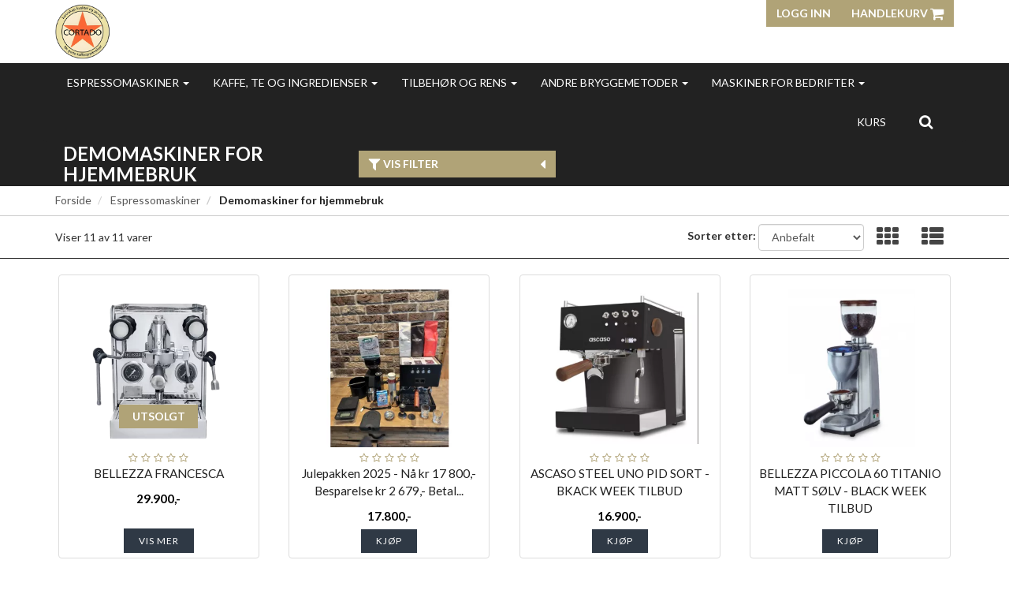

--- FILE ---
content_type: text/html; charset=UTF-8
request_url: https://cortado.no/category/24622/demomaskiner-for-hjemmebruk
body_size: 11969
content:
<!DOCTYPE html>
<html lang="no">
<head>
    <!--<link rel="preconnect" href="https://fonts.googleapis.com/" crossorigin>
    <link rel="preconnect" href="https://fonts.gstatic.com/" crossorigin>-->
    <link rel="preconnect" href="https://cdn.shoplabs.no/" crossorigin>
                <title>Demomaskiner for hjemmebruk - Cortado AS</title>
    <meta charset="UTF-8">
    <meta name="viewport" content="width=device-width, initial-scale=1.0">
            <meta name="title" content="Demomaskiner for hjemmebruk"/>
      <meta name="description" content="Demomaskiner for hjemmebruk"/>
  <meta property="og:url" content="https://cortado.no/category/24622/demomaskiner-for-hjemmebruk" />
  <meta property="og:type" content="website"/>
<meta property="og:title" content="Demomaskiner for hjemmebruk" />
<meta property="og:description" content="Demomaskiner for hjemmebruk" />
                        <meta property="og:site_name" content="Cortado AS" />
            <meta property="og:image" content="http://cdn.shoplabs.no/pub/image/630500/e0ef3646a6314bee1a4e02eb4dcc4419?width=1200&height=1200&quality=100" />
            <meta property="og:image:secure_url" content="https://cdn.shoplabs.no/pub/image/630500/e0ef3646a6314bee1a4e02eb4dcc4419?width=1200&height=1200&quality=100" />
                    <meta property="og:locale" content="nb_NO" />
        <link rel="image_src" href="https://cdn.shoplabs.no/pub/image/630500/e0ef3646a6314bee1a4e02eb4dcc4419" />
            <link rel="canonical" href="https://cortado.no/category/24622/demomaskiner-for-hjemmebruk" />
            <!-- Global site tag (gtag.js) - Google Analytics 4 -->
<script async src="https://www.googletagmanager.com/gtag/js?id=G-M5JNT6SBPX"></script>
<script>
    window.dataLayer = window.dataLayer || [];
    function gtag(){dataLayer.push(arguments);}
    gtag('js', new Date());
    gtag('config', 'G-M5JNT6SBPX', {
        'debug_mode':false,
        'user_properties': {
            'customer_id': '633',
            'customer_name': 'Cortado AS'
        }
    });
    </script>
    <link rel="stylesheet" href="/css/curie.min.1567768395.css">
    <!--<link rel='stylesheet' href='https://fonts.googleapis.com/css?family=Lato:300,300i,400,700&display=swap' type='text/css'>-->
    <link
            rel="preload"
            href="https://fonts.googleapis.com/css?family=Lato:300,300i,400,700&display=swap"
            as="style"
            onload="this.onload=null;this.rel='stylesheet'"
    />
    <noscript>
        <link
                href="https://fonts.googleapis.com/css?family=Lato:300,300i,400,700&display=swap"
                rel="stylesheet"
                type="text/css"
        />
    </noscript>

    <!-- <link rel="stylesheet" href="/bower_components/animate.css/animate.min.1559687834.css"> -->
    <!--<link rel="preload" href="/fonts/fontawesome-webfont.woff2?v=4.7.0" as="font" type="font/woff2" crossorigin="anonymous">-->
    <link rel="icon" href="data:,">
    <script src="/bower_components/jquery/dist/jquery.min.1463765083.js"></script>
    <script type="application/ld+json">
    {"@context":"https://schema.org","@type":"BreadcrumbList","itemListElement":[{"@type":"ListItem","position":1,"name":"Forside","item":"https://cortado.no"},{"@type":"ListItem","position":2,"name":"Espressomaskiner","item":"https://cortado.no/category/22171/espressomaskiner"},{"@type":"ListItem","position":3,"name":"Demomaskiner for hjemmebruk","item":"https://cortado.no/category/24622/demomaskiner-for-hjemmebruk"}]}</script>    <script src="/js/sl-webclient-ecommerce.1688221792.js"></script>
    </head>
<body ng-app="CartApp"
      ng-controller="CartController"
      class="template-curie"
      data-show-prices-ex-vat="no"
      data-is-company="no"
      data-cart-versions="[]"
      data-giftcards-json="[]"
      data-template="curie"
      data-ga-tracking-id=""
      data-gtm-container-id=""
      data-fb-pixel-id=""
>


<div id="addedToCartContainer"></div>

<div id="wrap">
    	<header class="wrapper wrapper-header no-print">
    <div class="container container-header hidden-xs">
        <div class="row">
            <div class="col-xs-4">
                <div class="logo">
                    <a href="/">
                        <img src="https://cdn.shoplabs.no/pub/image/630500/e0ef3646a6314bee1a4e02eb4dcc4419?&quality=100"
                             height="3321"
                             width="3300"
                             alt="Cortado AS"
                        >
                    </a>
                </div>
            </div>
            <nav class="col-xs-8">
                <div class="btn-group pull-right">
                                        <button class="btn btn-primary btn-login text-uppercase">Logg inn</button>
                
                <a class="btn btn-primary text-uppercase" style="margin-left: 0" type="button" href="/cart">Handlekurv                    <i class="fa fa-shopping-cart fa-lg"></i>
                                            <span class="badge badge-cart badge-desktop hidden" style="background-color: red; color: white;">0</span>
                                    </a>
                </div>
            </nav>
        </div>
    </div>
    </header>
    
    <div id="loginContainer"></div>

    <div class="wrapper wrapper-navbar no-print">
    <div class="container container-navbar">
        <nav class="navbar navbar-shadow no-margin" role="navigation">
                <div class="navbar-header visible-xs trigger-menu-wrapper">
                    <div class="navbar-header-container">
                        <div class="navbar-buttons">
                            <button class="navbar-toggle navbar-toggle-transparent no-margin no-border search-button" role="search" aria-label="Søk"><i class="fa fa-2x fa-search"></i></button>
                            <nav class="navbar-toggle navbar-toggle-transparent no-margin no-border collapsed" id="btn_navbar_toggle" data-toggle="collapse" data-target="#navbar-collapse-1">
                                <i class="fa fa-2x fa-bars"></i>
                            </nav>
                        </div>

                        <a class="navbar-logo-center" rel="home" href="/">
                            <img    src="https://cdn.shoplabs.no/pub/image/630500/e0ef3646a6314bee1a4e02eb4dcc4419?&quality=100"
                                    height="3321"
                                    width="3300"
                                    alt="Cortado AS"
                            >
                        </a>

                        <div class="navbar-buttons">
                            <a class="navbar-toggle navbar-toggle-transparent no-margin no-border collapsed" type="button" href="/cart" aria-label="Handlekurv">
                                <i class="fa fa-shopping-cart fa-2x"></i>
                                                                    <span class="badge badge-cart badge-mobile hidden" style="background-color: red; color: white; margin-left: -15px">0</span>
                                                            </a>
                                                            <a class="navbar-toggle navbar-toggle-transparent btn-login no-margin no-border collapsed">
                                    <i class="fa fa-2x fa-user-o"></i>
                                                                    </a>
                        </div>
                    </div>
                </div>

                <!-- Collect the nav links, forms, and other content for toggling -->
                <div class="collapse navbar-collapse menu" id="navbar-collapse-1">
                    <ul class="nav navbar-nav">
                                                <li class="dropdown">
            <a href="/" data-toggle="dropdown">Espressomaskiner <span class="caret"></span></a>
            <ul class="dropdown-menu"><li><a href="/category/22171/espressomaskiner">Vis alle</a></li><li ><a href="/category/24622/demomaskiner-for-hjemmebruk">Demomaskiner for hjemmebruk</a></li><li  class="dropdown dropdown-submenu"><a href="/category/26105/helautomatiske-maskiner" class="dropdown-toggle" data-toggle="dropdown">Helautomatiske maskiner <span class="expand-icon"></span></a><ul class="dropdown-menu"><li ><a href="/category/26105/helautomatiske-maskiner">Vis alle</a></li><li ><a href="/category/26106/jura-hjemmemaskiner">Jura hjemmemaskiner</a></li></ul></li><li  class="dropdown dropdown-submenu"><a href="/category/23259/kverner-for-hjemmebruk" class="dropdown-toggle" data-toggle="dropdown">Kverner for hjemmebruk <span class="expand-icon"></span></a><ul class="dropdown-menu"><li ><a href="/category/23259/kverner-for-hjemmebruk">Vis alle</a></li><li ><a href="/category/30079/ascaso">ASCASO</a></li><li ><a href="/category/30080/bellezza">BELLEZZA</a></li><li ><a href="/category/30081/eureka">EUREKA</a></li><li ><a href="/category/30012/fiorenzato">FIORENZATO</a></li><li ><a href="/category/30082/macap">MACAP</a></li></ul></li><li ><a href="/category/23256/leva-maskiner-til-hjemmebruk">Leva maskiner til hjemmebruk</a></li><li ><a href="/category/24625/pods-maskiner">Pods maskiner</a></li><li ><a href="/category/22172/proffe-maskiner-til-hjemmebruk">Proffe maskiner til hjemmebruk</a></li><li ><a href="/category/22173/smaa-hjemmemaskiner">Små hjemmemaskiner</a></li><li ><a href="/category/30078/spesialpriser-jubileum">Spesialpriser jubileum </a></li><li ><a href="/category/30183/tilbudsprodukter">Tilbudsprodukter</a></li></ul></li><li class="dropdown">
            <a href="/" data-toggle="dropdown">Kaffe, te og ingredienser <span class="caret"></span></a>
            <ul class="dropdown-menu"><li><a href="/category/22175/kaffe-te-og-ingredienser">Vis alle</a></li><li  class="dropdown dropdown-submenu"><a href="/category/23194/250-g-hele-boenner" class="dropdown-toggle" data-toggle="dropdown">250 g hele bønner <span class="expand-icon"></span></a><ul class="dropdown-menu"><li ><a href="/category/23194/250-g-hele-boenner">Vis alle</a></li><li ><a href="/category/33416/costadoro">Costadoro</a></li><li ><a href="/category/23227/lucaffe">Lucaffe</a></li><li ><a href="/category/23238/oro">Oro</a></li></ul></li><li  class="dropdown dropdown-submenu"><a href="/category/22176/hele-boenner" class="dropdown-toggle" data-toggle="dropdown">Hele bønner <span class="expand-icon"></span></a><ul class="dropdown-menu"><li ><a href="/category/22176/hele-boenner">Vis alle</a></li><li ><a href="/category/31780/costadoro">Costadoro</a></li><li ><a href="/category/25530/fratelli-milano">Fratelli Milano</a></li><li ><a href="/category/23219/izzo">Izzo</a></li><li ><a href="/category/23226/lucaffe">Lucaffe</a></li><li ><a href="/category/33129/morganti">Morganti</a></li><li ><a href="/category/23237/oro">Oro</a></li></ul></li><li ><a href="/category/26476/ingredienser">INGREDIENSER</a></li><li ><a href="/category/23646/maanedens-kaffe">MÅNEDENS KAFFE</a></li><li  class="dropdown dropdown-submenu"><a href="/category/23185/pods" class="dropdown-toggle" data-toggle="dropdown">Pods <span class="expand-icon"></span></a><ul class="dropdown-menu"><li ><a href="/category/23185/pods">Vis alle</a></li><li ><a href="/category/33415/costadoro">Costadoro</a></li><li ><a href="/category/23198/danesi">Danesi</a></li><li ><a href="/category/28403/fratelli-milano">Fratelli Milano</a></li><li ><a href="/category/23228/lucaffe">Lucaffe</a></li></ul></li><li ><a href="/category/26474/te">Te</a></li></ul></li><li class="dropdown">
            <a href="/" data-toggle="dropdown">Tilbehør og rens <span class="caret"></span></a>
            <ul class="dropdown-menu"><li><a href="/category/23156/tilbehoer-og-rens">Vis alle</a></li><li  class="dropdown dropdown-submenu"><a href="/category/23172/baristapakker" class="dropdown-toggle" data-toggle="dropdown">Baristapakker <span class="expand-icon"></span></a><ul class="dropdown-menu"><li ><a href="/category/23172/baristapakker">Vis alle</a></li><li ><a href="/category/23236/motta">Motta</a></li></ul></li><li ><a href="/category/29667/bezzera-tilbehoer">BEZZERA TILBEHØR</a></li><li ><a href="/category/23190/diverse">Diverse</a></li><li  class="dropdown dropdown-submenu"><a href="/category/23174/dunkebokser" class="dropdown-toggle" data-toggle="dropdown">Dunkebokser <span class="expand-icon"></span></a><ul class="dropdown-menu"><li ><a href="/category/23174/dunkebokser">Vis alle</a></li><li ><a href="/category/23175/bellezza">Bellezza</a></li><li ><a href="/category/23235/motta">Motta</a></li></ul></li><li ><a href="/category/26629/eureka-tilbehoer">EUREKA TILBEHØR</a></li><li ><a href="/category/26647/filterholdere">FILTERHOLDERE</a></li><li ><a href="/category/26606/jura-tilbehoer">JURA TILBEHØR</a></li><li  class="dropdown dropdown-submenu"><a href="/category/23184/kopper" class="dropdown-toggle" data-toggle="dropdown">Kopper <span class="expand-icon"></span></a><ul class="dropdown-menu"><li ><a href="/category/23184/kopper">Vis alle</a></li><li ><a href="/category/23199/danesi">Danesi</a></li><li ><a href="/category/23229/lucaffe">Lucaffe</a></li><li ><a href="/category/23232/motta">Motta</a></li><li ><a href="/category/23634/oro">Oro</a></li></ul></li><li  class="dropdown dropdown-submenu"><a href="/category/23159/rens" class="dropdown-toggle" data-toggle="dropdown">Rens <span class="expand-icon"></span></a><ul class="dropdown-menu"><li ><a href="/category/23159/rens">Vis alle</a></li><li ><a href="/category/23241/pallo">Pallo</a></li><li ><a href="/category/23242/puly">Puly</a></li><li ><a href="/category/25608/urnex">URNEX</a></li></ul></li><li  class="dropdown dropdown-submenu"><a href="/category/23157/reservedeler" class="dropdown-toggle" data-toggle="dropdown">Reservedeler <span class="expand-icon"></span></a><ul class="dropdown-menu"><li ><a href="/category/23157/reservedeler">Vis alle</a></li><li ><a href="/category/23158/ascaso">Ascaso</a></li><li ><a href="/category/30148/bezzera">Bezzera</a></li><li ><a href="/category/23204/elektra">Elektra</a></li><li ><a href="/category/33067/eureka">Eureka</a></li><li ><a href="/category/23183/isomac">Isomac</a></li><li ><a href="/category/23222/izzo">Izzo</a></li><li ><a href="/category/27182/pavoni">Pavoni</a></li></ul></li><li  class="dropdown dropdown-submenu"><a href="/category/23213/sirup" class="dropdown-toggle" data-toggle="dropdown">Sirup <span class="expand-icon"></span></a><ul class="dropdown-menu"><li ><a href="/category/23213/sirup">Vis alle</a></li><li ><a href="/category/23246/torani">Torani</a></li></ul></li><li ><a href="/category/29483/spesial-filtre-og-gruppesiler">SPESIAL FILTRE OG GRUPPESILER</a></li><li  class="dropdown dropdown-submenu"><a href="/category/23163/steaming" class="dropdown-toggle" data-toggle="dropdown">Steaming <span class="expand-icon"></span></a><ul class="dropdown-menu"><li ><a href="/category/23163/steaming">Vis alle</a></li><li ><a href="/category/23233/motta">Motta</a></li></ul></li><li  class="dropdown dropdown-submenu"><a href="/category/23195/tamping" class="dropdown-toggle" data-toggle="dropdown">Tamping <span class="expand-icon"></span></a><ul class="dropdown-menu"><li ><a href="/category/23195/tamping">Vis alle</a></li><li ><a href="/category/23234/motta">Motta</a></li></ul></li></ul></li><li class="dropdown">
            <a href="/" data-toggle="dropdown">Andre bryggemetoder <span class="caret"></span></a>
            <ul class="dropdown-menu"><li><a href="/category/23148/andre-bryggemetoder">Vis alle</a></li><li  class="dropdown dropdown-submenu"><a href="/category/23191/chemex" class="dropdown-toggle" data-toggle="dropdown">Chemex <span class="expand-icon"></span></a><ul class="dropdown-menu"><li ><a href="/category/23191/chemex">Vis alle</a></li><li ><a href="/category/23192/chemex">Chemex</a></li></ul></li><li ><a href="/category/23203/diverse">Diverse</a></li><li  class="dropdown dropdown-submenu"><a href="/category/23211/hario" class="dropdown-toggle" data-toggle="dropdown">Hario <span class="expand-icon"></span></a><ul class="dropdown-menu"><li ><a href="/category/23211/hario">Vis alle</a></li><li ><a href="/category/23212/hario">Hario</a></li></ul></li><li ><a href="/category/26656/kald-brygging">KALD BRYGGING</a></li><li ><a href="/category/23169/kverner">Kverner</a></li><li  class="dropdown dropdown-submenu"><a href="/category/23179/moka" class="dropdown-toggle" data-toggle="dropdown">Moka <span class="expand-icon"></span></a><ul class="dropdown-menu"><li ><a href="/category/23179/moka">Vis alle</a></li><li ><a href="/category/23180/bialetti">Bialetti</a></li></ul></li><li  class="dropdown dropdown-submenu"><a href="/category/23181/vannkokere" class="dropdown-toggle" data-toggle="dropdown">Vannkokere <span class="expand-icon"></span></a><ul class="dropdown-menu"><li ><a href="/category/23181/vannkokere">Vis alle</a></li><li ><a href="/category/23182/brewista">Brewista</a></li></ul></li><li ><a href="/category/23202/vekter">Vekter</a></li></ul></li><li class="dropdown">
            <a href="/" data-toggle="dropdown">Maskiner for bedrifter <span class="caret"></span></a>
            <ul class="dropdown-menu"><li><a href="/category/23151/maskiner-for-bedrifter">Vis alle</a></li><li ><a href="/category/25837/demo-kverner">Demo kverner</a></li><li ><a href="/category/23200/demomaskiner">Demomaskiner</a></li><li  class="dropdown dropdown-submenu"><a href="/category/23188/helautomatisk" class="dropdown-toggle" data-toggle="dropdown">Helautomatisk <span class="expand-icon"></span></a><ul class="dropdown-menu"><li ><a href="/category/23188/helautomatisk">Vis alle</a></li><li ><a href="/category/23189/carimali">Carimali</a></li><li ><a href="/category/25839/etna">ETNA</a></li><li ><a href="/category/26109/jura-bedriftsmaskiner">Jura bedriftsmaskiner</a></li></ul></li><li ><a href="/category/26683/kaffe-traktere">KAFFE TRAKTERE</a></li><li  class="dropdown dropdown-submenu"><a href="/category/23210/kverner" class="dropdown-toggle" data-toggle="dropdown">Kverner <span class="expand-icon"></span></a><ul class="dropdown-menu"><li ><a href="/category/23210/kverner">Vis alle</a></li><li ><a href="/category/33241/fiorenzato">Fiorenzato</a></li><li ><a href="/category/23231/macap">Macap</a></li></ul></li><li ><a href="/category/30304/podsmaskiner">Podsmaskiner</a></li><li  class="dropdown dropdown-submenu"><a href="/category/23152/tradisjonelle-maskiner" class="dropdown-toggle" data-toggle="dropdown">Tradisjonelle maskiner <span class="expand-icon"></span></a><ul class="dropdown-menu"><li ><a href="/category/23152/tradisjonelle-maskiner">Vis alle</a></li><li ><a href="/category/23168/astoria">Astoria</a></li><li ><a href="/category/25610/barista-attitude">BARISTA ATTITUDE</a></li><li ><a href="/category/33029/bezzera">Bezzera</a></li><li ><a href="/category/23205/elektra">Elektra</a></li><li ><a href="/category/25838/fiamma">FIAMMA</a></li></ul></li></ul></li>                    </ul>
                    <ul class="nav navbar-nav navbar-right">
                        <li><a href="/category/23170/kurs">Kurs</a></li>                        <li class="hidden-xs">
                            <form class="navbar-form" role="search">
                                <button class="btn btn-search search-button" role="search" aria-label="Søk"><i class="fa fa-lg fa-search"></i></button>
                            </form>
                        </li>
                    </ul>
                </div>
        </nav>
    </div>
</div>

<div class="row search-bar no-padding no-margin" style="display: none">
    <div class="col-sm-6 col-sm-offset-3">
        <div class="navbar-form no-padding-top-bottom" role="search">
            <div class="form-group search-form" style="width: 100%">
                <div class="input-group" style="width: 100%">
                    <input type="text" style="width: 100%" class="form-control input search-term" placeholder="Søk" name="search-term">
                    <span class="input-group-btn"><a class="btn btn-search search-button-remove-xs" role="search" aria-label="Søk"><i class="fa fa-lg fa-remove"></i></a></span>
                </div>
            </div>
        </div>
    </div>
</div>
    
    <div class="wrapper wrapper-search-result">
        <div class="container hidden" id="container-search-result"></div>
    </div>

<div class="wrapper wrapper-category-filter">
    <div class="container container-content container-category-filter">
        <div class="row nav-filter padding-top-10 padding-bottom-10 vertical-align-xs">
            <div class="col-xs-9 col-sm-4">
                <h1 class="product-list-title-curie text-uppercase no-margin">
                    Demomaskiner for hjemmebruk                </h1>
            </div>
            <div class="hidden-xs">
                <button class="btn btn-primary btn_show_filters text-uppercase">
                            <span class="pull-left">
                                <i class="fa fa-lg fa-filter"></i> Vis filter                            </span>
                    <span class="pull-right">
                                <i class="fa fa-lg fa-caret-left"></i>
                            </span>
                </button>
            </div>
            <div class="col-xs-3 visible-xs">
                <button class="btn btn-primary btn_show_filters text-uppercase pull-right" aria-label="Vis filter"><i class="fa fa-lg fa-filter"></i></button>
            </div>

                    </div>
    </div>
</div>



<nav class="wrapper wrapper-content border-bottom-soft">
	<div class="container container-content">
		
		<div class="row">
		    <div class="col-sm-12 hidden-xs">
		        <ol class="breadcrumb">
		            <li><a href="/">Forside</a></li>		                        <li>
										<a href="/category/22171/espressomaskiner">
											Espressomaskiner										</a>
								</li>
		            		                        <li class="active">
									Demomaskiner for hjemmebruk		                        </li>
							        </ol>
		    </div>
		</div>

	</div>
</nav>
<div class="wrapper wrapper-content wrapper-sortbar">
    <div class="container container-content">

        <div class="row" id="sortbar">
            <div class="col-xs-6">
                <span id="product-list-count">
                    Viser <span id="product-list-count-showing"></span> av <span id="product-list-count-total"></span> varer                </span>
            </div>
            <div class="col-xs-6">
                <div class="form-inline pull-right">
                    <div class="form-group no-margin">
                        <label for="btn_sort" class="hidden-xs">Sorter etter:</label>
                        <select class="form-control btn_sort" name="btn_sort">
                            <option
                                value="recommended" selected="selected">Anbefalt</option>
                            <option
                                value="newest" >Nyeste</option>
                            <option
                                value="most_sold" >Mest solgt</option>
                            <option
                                value="price_asc" >Pris stigende</option>
                            <option
                                value="price_desc" >Pris synkende</option>
                            <option
                                value="title_asc" >Navn A-Å</option>
                            <option
                                value="title_desc" >Navn Å-A</option>
                        </select>
                    </div>
                                        <div class="form-group hidden-xs">
                        <div id="view-mode-container" class="pull-right">
                            <a id="view_th" class="btn"><i class="fa fa-2x fa-th"></i></a>
                            <a id="view_th_list" class="btn"><i class="fa fa-2x fa-th-list"></i></a>
                        </div>
                    </div>
                                    </div>
            </div>
        </div>

    </div>
</div>



<div class="wrapper wrapper-content">
    <section class="container container-content container-product-list">
        <div class="row">
                        <div class="col-sm-3" id="productlist-filters" style="display: none;">
                <form id="filter_form">
    <input type="hidden" name="sort" id="form_sort" value="recommended">
    <input type="hidden" name="show_filter" id="show_filter" value="no">
    <input type="hidden" name="idCategory" id="idCategory" value="24622">
    <input type="hidden" name="idCampaign" id="idCampaign" value="">
    <input type="hidden" name="idBrand" id="idBrand" value="">
    <input type="hidden" name="q" id="q" value="">
    <input type="hidden" name="is_on_sale" id="is_on_sale" value="">
    <input type="hidden" name="is_news" id="is_news" value="">
    <input type="hidden" name="idNavigation" id="idNavigation" value="">
        <nav class="filter">
        <h4 class="nav-title text-header">Pris<span class="expand-icon"></span></h4>
        <ul class="sub-nav price-range">
            <li>
                <div id="slider-range"></div>
            </li>
            <li>
                <input type="hidden" name="price_range" id="price_range" value="1290,29901">
                <input class="col-xs-5 pull-left text-center text-muted" type="text" id="price_min_value" value="1290" readonly>
                <input class="col-xs-5 pull-right text-center text-muted" type="text" id="price_max_value" value="29901" readonly>
            </li>
        </ul>
    </nav>
    
        
                    <nav class="filter">
                <h4 class="nav-title text-header">Merke<span class="expand-icon"></span></h4>
                <ul class="sub-nav">
                                            <li>
                            <div class="checkbox">
                                <label>
                                    <input type="checkbox" name="idBrand_filter[]" value="7844" >
                                    Ascaso                                </label>
                            </div>
                        </li>
                                            <li>
                            <div class="checkbox">
                                <label>
                                    <input type="checkbox" name="idBrand_filter[]" value="7856" >
                                    Bellezza                                </label>
                            </div>
                        </li>
                                            <li>
                            <div class="checkbox">
                                <label>
                                    <input type="checkbox" name="idBrand_filter[]" value="7858" >
                                    Eureka                                </label>
                            </div>
                        </li>
                                            <li>
                            <div class="checkbox">
                                <label>
                                    <input type="checkbox" name="idBrand_filter[]" value="9700" >
                                    Jura                                </label>
                            </div>
                        </li>
                                    </ul>
            </nav>
        </form>
            </div>
            <div class="col-xs-12" id="category_products_col">

                
                <div class="row padding-top-20">
                    <div class="clearfix"></div>

                    <div id="product-list-container" class="product-list product-list-flex" data-total-product-count="11">
                        
<div class="thumbnail_container product-list-item product-list-item-curie view-product-list" data-idproduct="799894" data-ec-product="{&quot;id&quot;:799894,&quot;name&quot;:&quot;BELLEZZA FRANCESCA &quot;,&quot;category&quot;:&quot;&quot;,&quot;brand&quot;:&quot;Bellezza&quot;,&quot;price_inc_vat&quot;:29900,&quot;qty&quot;:0}">
    <div class="thumbnail no-padding clearfix product-list-item-container">
        <div class="product-tag-top-container">
                                                    <div class="sold-out-tag text-uppercase">
                    <span>Utsolgt</span>
                </div>
                    </div>
    <div class="product-list-item-curie-overlay">
                <a class="ec_click" href="/product/799894/bellezza-francesca">
            <img class="img-responsive img-rounded category_product_image element-to-animate"
                 srcset="https://cdn.shoplabs.no/pub/image/340075/dc3e64b6e5926e4eb9c19ead480489ec?width=300&height=300&quality=80,
                            https://cdn.shoplabs.no/pub/image/340075/dc3e64b6e5926e4eb9c19ead480489ec?width=450&height=450&quality=80 1.5x,
                            https://cdn.shoplabs.no/pub/image/340075/dc3e64b6e5926e4eb9c19ead480489ec?width=600&height=600&quality=80 2x"
                 src="https://cdn.shoplabs.no/pub/image/340075/dc3e64b6e5926e4eb9c19ead480489ec?width=600&height=600&quality=80"
                 height="600"
                 width="600"
                 style="padding: 0 25px; max-height: 200px; width: auto"
                                  alt="BELLEZZA FRANCESCA " >
        </a>
    </div>
        <div class="padding-top-5 product-stars text-center visible-viewmode-grid">
            <i class="fa fa-star-o"></i><i class="fa fa-star-o"></i><i class="fa fa-star-o"></i><i class="fa fa-star-o"></i><i class="fa fa-star-o"></i>        </div>
    <div class="product-title">
        <a class="ec_click" href="/product/799894/bellezza-francesca">
            BELLEZZA FRANCESCA         </a>
    </div>

    <div class="product-price-container padding-top-10">
                <span class="product-price">
            29.900,-        </span>
            </div>

        
                    <div class="product-brand visible-viewmode-list">
                <h5 class="no-margin">
                    <small>
                        Merke: Bellezza                    </small>
                </h5>
            </div>
                            <div class="product-description padding-top-10 visible-viewmode-list">
                <h5 class="no-margin">
                    En klassisk maskin med timer for brygge tid. Begge de PID kontrollerte kokerne er på en liter hver. Vibrasjonspumpe.

Maskinen veier 28 kilo, og har målene 285x375x 435 (B, D, H). Strømforbruket er max 2900 W.  Den leveres med 2 filterholdere.

                </h5>
            </div>
        

    <div class="col-xs-12 product-bottom-btn text-center padding-bottom-5">
                    <a class="btn btn-primary btn-view-more text-uppercase" href="/product/799894/bellezza-francesca">Vis mer</a>
            </div>

                        <input type="hidden" name="idversion" class="idversion" value="1661955">
                        </div>
</div>
<div class="thumbnail_container product-list-item product-list-item-curie view-product-list" data-idproduct="1184908" data-ec-product="{&quot;id&quot;:1184908,&quot;name&quot;:&quot;Julepakken 2025 - N\u00e5 kr 17 800,- Besparelse kr 2 679,- Betaler kun for maskin og kvern.&quot;,&quot;category&quot;:&quot;&quot;,&quot;brand&quot;:null,&quot;price_inc_vat&quot;:17800,&quot;qty&quot;:10}">
    <div class="thumbnail no-padding clearfix product-list-item-container">
        <div class="product-tag-top-container">
                                            </div>
    <div class="product-list-item-curie-overlay">
                <a class="ec_click" href="/product/1184908/julepakken-2025-naa-kr-17-800-besparelse-kr-2-679-betaler-kun-for-maskin-og-kvern">
            <img class="img-responsive img-rounded category_product_image element-to-animate"
                 srcset="https://cdn.shoplabs.no/pub/image/749588/3c81cc6609c8c56a159ddf93dda47c53?width=300&height=300&quality=80,
                            https://cdn.shoplabs.no/pub/image/749588/3c81cc6609c8c56a159ddf93dda47c53?width=450&height=450&quality=80 1.5x,
                            https://cdn.shoplabs.no/pub/image/749588/3c81cc6609c8c56a159ddf93dda47c53?width=600&height=600&quality=80 2x"
                 src="https://cdn.shoplabs.no/pub/image/749588/3c81cc6609c8c56a159ddf93dda47c53?width=600&height=600&quality=80"
                 height="600"
                 width="600"
                 style="padding: 0 25px; max-height: 200px; width: auto"
                                  alt="Julepakken 2025 - N&aring; kr 17 800,- Besparelse kr 2 679,- Betaler kun for maskin og kvern." >
        </a>
    </div>
        <div class="padding-top-5 product-stars text-center visible-viewmode-grid">
            <i class="fa fa-star-o"></i><i class="fa fa-star-o"></i><i class="fa fa-star-o"></i><i class="fa fa-star-o"></i><i class="fa fa-star-o"></i>        </div>
    <div class="product-title">
        <a class="ec_click" href="/product/1184908/julepakken-2025-naa-kr-17-800-besparelse-kr-2-679-betaler-kun-for-maskin-og-kvern">
            Julepakken 2025 - Nå kr 17 800,- Besparelse kr 2 679,- Betal...        </a>
    </div>

    <div class="product-price-container padding-top-10">
                <span class="product-price">
            17.800,-        </span>
            </div>

        
                            <div class="product-description padding-top-10 visible-viewmode-list">
                <h5 class="no-margin">
                    Pakken består av:
Essenza Nina
Eureka Mignon Zero 55S
Drip Line vekt
Måleglass 2 stykker
Sort dunkeboks
Melkemugge
Cafiza rensemiddel
Puly melkerens
Puly kvernrens
3 x 250 g poser Costadoro, Super, Extra og LAB.                </h5>
            </div>
        

    <div class="col-xs-12 product-bottom-btn text-center padding-bottom-5">
                    <div class="flex-item">
                <button class="btn btn-primary text-uppercase xhr-btn-add-to-cart">
                        Kjøp                </button>
            </div>
            </div>

                        <input type="hidden" name="idversion" class="idversion" value="3188767">
                        </div>
</div>
<div class="thumbnail_container product-list-item product-list-item-curie view-product-list" data-idproduct="774672" data-ec-product="{&quot;id&quot;:774672,&quot;name&quot;:&quot;ASCASO STEEL UNO PID SORT - BKACK WEEK TILBUD&quot;,&quot;category&quot;:&quot;&quot;,&quot;brand&quot;:&quot;Ascaso&quot;,&quot;price_inc_vat&quot;:16900,&quot;qty&quot;:1}">
    <div class="thumbnail no-padding clearfix product-list-item-container">
        <div class="product-tag-top-container">
                                            </div>
    <div class="product-list-item-curie-overlay">
                <a class="ec_click" href="/product/774672/ascaso-steel-uno-pid-sort-bkack-week-tilbud">
            <img class="img-responsive img-rounded category_product_image element-to-animate"
                 srcset="https://cdn.shoplabs.no/pub/image/439607/bd855d740205e42f0e341f2dfb5c2fd9?width=300&height=300&quality=80,
                            https://cdn.shoplabs.no/pub/image/439607/bd855d740205e42f0e341f2dfb5c2fd9?width=450&height=450&quality=80 1.5x,
                            https://cdn.shoplabs.no/pub/image/439607/bd855d740205e42f0e341f2dfb5c2fd9?width=600&height=600&quality=80 2x"
                 src="https://cdn.shoplabs.no/pub/image/439607/bd855d740205e42f0e341f2dfb5c2fd9?width=600&height=600&quality=80"
                 height="600"
                 width="600"
                 style="padding: 0 25px; max-height: 200px; width: auto"
                                  alt="ASCASO STEEL UNO PID SORT - BKACK WEEK TILBUD" >
        </a>
    </div>
        <div class="padding-top-5 product-stars text-center visible-viewmode-grid">
            <i class="fa fa-star-o"></i><i class="fa fa-star-o"></i><i class="fa fa-star-o"></i><i class="fa fa-star-o"></i><i class="fa fa-star-o"></i>        </div>
    <div class="product-title">
        <a class="ec_click" href="/product/774672/ascaso-steel-uno-pid-sort-bkack-week-tilbud">
            ASCASO STEEL UNO PID SORT - BKACK WEEK TILBUD        </a>
    </div>

    <div class="product-price-container padding-top-10">
                <span class="product-price">
            16.900,-        </span>
            </div>

        
                    <div class="product-brand visible-viewmode-list">
                <h5 class="no-margin">
                    <small>
                        Merke: Ascaso                    </small>
                </h5>
            </div>
                            <div class="product-description padding-top-10 visible-viewmode-list">
                <h5 class="no-margin">
                    UNO  men med PID og rekke andre funksjoner. 

I tillegg til alt UNO  har å tilby har du følgende ekstra features ved denne maskina:

 - Høypresisjonsmanometer

 - PID som lar deg regulere bryggetemperaturen, preinfusjonsparametre og gir deg en praktisk shot-timer 

 - Aktiv 38W koppvarmer 

 - Enkel justering av bryggetrykk 

 - LED opplysning av arbeidsområde 

 - Programmering av vannmengde for enkel og dobbel espresso 

 - Isolert termoblokk for bedre temperaturstabilitet. 

 - Filterholder med håndtak i tre

Maskinen kan også leveres i tre forskjellige finisher, sort, hvit og stål. 

NB! Dette er en bestillingsvare og leveringstiden er normalt på 4-5uker etter bestillingen. Send oss en mail etter bestillingen med hvilken finish som ønskes til cortado@cortado.no                </h5>
            </div>
        

    <div class="col-xs-12 product-bottom-btn text-center padding-bottom-5">
                    <div class="flex-item">
                <button class="btn btn-primary text-uppercase xhr-btn-add-to-cart">
                        Kjøp                </button>
            </div>
            </div>

                        <input type="hidden" name="idversion" class="idversion" value="1579901">
                        </div>
</div>
<div class="thumbnail_container product-list-item product-list-item-curie view-product-list" data-idproduct="856377" data-ec-product="{&quot;id&quot;:856377,&quot;name&quot;:&quot;BELLEZZA PICCOLA 60 TITANIO MATT S\u00d8LV - BLACK WEEK TILBUD&quot;,&quot;category&quot;:&quot;&quot;,&quot;brand&quot;:&quot;Bellezza&quot;,&quot;price_inc_vat&quot;:5900,&quot;qty&quot;:1}">
    <div class="thumbnail no-padding clearfix product-list-item-container">
        <div class="product-tag-top-container">
                                            </div>
    <div class="product-list-item-curie-overlay">
                <a class="ec_click" href="/product/856377/bellezza-piccola-60-titanio-matt-soelv-black-week-tilbud">
            <img class="img-responsive img-rounded category_product_image element-to-animate"
                 srcset="https://cdn.shoplabs.no/pub/image/516886/b1f57257a621eca35507ac23166a27b6?width=300&height=300&quality=80,
                            https://cdn.shoplabs.no/pub/image/516886/b1f57257a621eca35507ac23166a27b6?width=450&height=450&quality=80 1.5x,
                            https://cdn.shoplabs.no/pub/image/516886/b1f57257a621eca35507ac23166a27b6?width=600&height=600&quality=80 2x"
                 src="https://cdn.shoplabs.no/pub/image/516886/b1f57257a621eca35507ac23166a27b6?width=600&height=600&quality=80"
                 height="600"
                 width="600"
                 style="padding: 0 25px; max-height: 200px; width: auto"
                                  alt="BELLEZZA PICCOLA 60 TITANIO MATT S&Oslash;LV - BLACK WEEK TILBUD" >
        </a>
    </div>
        <div class="padding-top-5 product-stars text-center visible-viewmode-grid">
            <i class="fa fa-star-o"></i><i class="fa fa-star-o"></i><i class="fa fa-star-o"></i><i class="fa fa-star-o"></i><i class="fa fa-star-o"></i>        </div>
    <div class="product-title">
        <a class="ec_click" href="/product/856377/bellezza-piccola-60-titanio-matt-soelv-black-week-tilbud">
            BELLEZZA PICCOLA 60 TITANIO MATT SØLV - BLACK WEEK TILBUD        </a>
    </div>

    <div class="product-price-container padding-top-10">
                <span class="product-price">
            5.900,-        </span>
            </div>

        
                    <div class="product-brand visible-viewmode-list">
                <h5 class="no-margin">
                    <small>
                        Merke: Bellezza                    </small>
                </h5>
            </div>
                            <div class="product-description padding-top-10 visible-viewmode-list">
                <h5 class="no-margin">
                    Som navnet antyder, har Bellezza Piccola 60 Titanio har 60 mm slipeskiver i titanlegering. 

Kvernen er utstyrt med en motor på 200W. 

Glassbønnebeholderen kommer med et pent trelokk og rommer omtrent 250g bønner.

Kommer på lager tidlig i begynnelsen av mars 2021.

Nøkkelopplysninger:

Titanbelagte slipeskiver, diameter 60 mm
Tidsprogrammering for enkel og dobbel espresso
Motoreffekt: 200W
Bønnebeholder: 250g
Bønnebeholder i glass 
 

Mål og vekt:

Høyde: 48cm
Bredde: 14cm
Dybde: 23cm
Vekt: 7kg                </h5>
            </div>
        

    <div class="col-xs-12 product-bottom-btn text-center padding-bottom-5">
                    <div class="flex-item">
                <button class="btn btn-primary text-uppercase xhr-btn-add-to-cart">
                        Kjøp                </button>
            </div>
            </div>

                        <input type="hidden" name="idversion" class="idversion" value="1799025">
                        </div>
</div>
<div class="thumbnail_container product-list-item product-list-item-curie view-product-list" data-idproduct="774690" data-ec-product="{&quot;id&quot;:774690,&quot;name&quot;:&quot;BELLEZZA INIZIO V &quot;,&quot;category&quot;:&quot;&quot;,&quot;brand&quot;:&quot;Bellezza&quot;,&quot;price_inc_vat&quot;:19500,&quot;qty&quot;:1}">
    <div class="thumbnail no-padding clearfix product-list-item-container">
        <div class="product-tag-top-container">
                                            </div>
    <div class="product-list-item-curie-overlay">
                <a class="ec_click" href="/product/774690/bellezza-inizio-v">
            <img class="img-responsive img-rounded category_product_image element-to-animate"
                 srcset="https://cdn.shoplabs.no/pub/image/297744/6404e39c02b3aacc304538014095a75a?width=300&height=300&quality=80,
                            https://cdn.shoplabs.no/pub/image/297744/6404e39c02b3aacc304538014095a75a?width=450&height=450&quality=80 1.5x,
                            https://cdn.shoplabs.no/pub/image/297744/6404e39c02b3aacc304538014095a75a?width=600&height=600&quality=80 2x"
                 src="https://cdn.shoplabs.no/pub/image/297744/6404e39c02b3aacc304538014095a75a?width=600&height=600&quality=80"
                 height="600"
                 width="600"
                 style="padding: 0 25px; max-height: 200px; width: auto"
                                  alt="BELLEZZA INIZIO V " >
        </a>
    </div>
        <div class="padding-top-5 product-stars text-center visible-viewmode-grid">
            <i class="fa fa-star-o"></i><i class="fa fa-star-o"></i><i class="fa fa-star-o"></i><i class="fa fa-star-o"></i><i class="fa fa-star-o"></i>        </div>
    <div class="product-title">
        <a class="ec_click" href="/product/774690/bellezza-inizio-v">
            BELLEZZA INIZIO V         </a>
    </div>

    <div class="product-price-container padding-top-10">
                <span class="product-price">
            19.500,-        </span>
            </div>

        
                    <div class="product-brand visible-viewmode-list">
                <h5 class="no-margin">
                    <small>
                        Merke: Bellezza                    </small>
                </h5>
            </div>
                            <div class="product-description padding-top-10 visible-viewmode-list">
                <h5 class="no-margin">
                    BELLEZZA INIZIO V er satt sammen av italienske kvalitetsdeler - med sveisede kanter og håndpolerte paneler. 

INIZIO V har PID-kontroll og to trykkmålere. Kjelen i rustfritt stål rommer 1,8 liter. 

Kommer på lager i begynnelsen av mars 2021.

Nøkkelfunksjoner:

E61-gruppe
Varmeveksel
PID-kontroll
ECO-modus
Stort dryppebrett, som er enkelt å rengjøre
Alltid steam, kaffe og varmtvann. Ingen ventetid
Vibrasjonspumpe
Isolerte steamer- og varmtvannsrør
2000W
Mål og vekt:

Høyde: 39,7 cm
Bredde: 29,7 cm
Dybde: 48,7 cm
Vekt: 23,6 kg                </h5>
            </div>
        

    <div class="col-xs-12 product-bottom-btn text-center padding-bottom-5">
                    <div class="flex-item">
                <button class="btn btn-primary text-uppercase xhr-btn-add-to-cart">
                        Kjøp                </button>
            </div>
            </div>

                        <input type="hidden" name="idversion" class="idversion" value="1579919">
                        </div>
</div>
<div class="thumbnail_container product-list-item product-list-item-curie view-product-list" data-idproduct="1157709" data-ec-product="{&quot;id&quot;:1157709,&quot;name&quot;:&quot;EUREKA MIGNON PERFETTO KROM - DEMOKVERN&quot;,&quot;category&quot;:&quot;&quot;,&quot;brand&quot;:&quot;Eureka&quot;,&quot;price_inc_vat&quot;:6800,&quot;qty&quot;:0}">
    <div class="thumbnail no-padding clearfix product-list-item-container">
        <div class="product-tag-top-container">
                                                    <div class="sold-out-tag text-uppercase">
                    <span>Utsolgt</span>
                </div>
                    </div>
    <div class="product-list-item-curie-overlay">
                <a class="ec_click" href="/product/1157709/eureka-mignon-perfetto-krom-demokvern">
            <img class="img-responsive img-rounded category_product_image element-to-animate"
                 srcset="https://cdn.shoplabs.no/pub/image/314555/66b513ba1c0c661e7b5ec989b812edbc?width=300&height=300&quality=80,
                            https://cdn.shoplabs.no/pub/image/314555/66b513ba1c0c661e7b5ec989b812edbc?width=450&height=450&quality=80 1.5x,
                            https://cdn.shoplabs.no/pub/image/314555/66b513ba1c0c661e7b5ec989b812edbc?width=600&height=600&quality=80 2x"
                 src="https://cdn.shoplabs.no/pub/image/314555/66b513ba1c0c661e7b5ec989b812edbc?width=600&height=600&quality=80"
                 height="600"
                 width="600"
                 style="padding: 0 25px; max-height: 200px; width: auto"
                                  alt="EUREKA MIGNON PERFETTO KROM - DEMOKVERN" >
        </a>
    </div>
        <div class="padding-top-5 product-stars text-center visible-viewmode-grid">
            <i class="fa fa-star-o"></i><i class="fa fa-star-o"></i><i class="fa fa-star-o"></i><i class="fa fa-star-o"></i><i class="fa fa-star-o"></i>        </div>
    <div class="product-title">
        <a class="ec_click" href="/product/1157709/eureka-mignon-perfetto-krom-demokvern">
            EUREKA MIGNON PERFETTO KROM - DEMOKVERN        </a>
    </div>

    <div class="product-price-container padding-top-10">
                <span class="product-price">
            6.800,-        </span>
            </div>

        
                    <div class="product-brand visible-viewmode-list">
                <h5 class="no-margin">
                    <small>
                        Merke: Eureka                    </small>
                </h5>
            </div>
                            <div class="product-description padding-top-10 visible-viewmode-list">
                <h5 class="no-margin">
                    Om du ønsker en kvern som klarer å male alt fra presskannemalt til espressomalt relativt enkelt og meget godt er Mignon Perfetto en kvern for deg. Kverna har solid chassis i stål, 50mm store kvernsteiner og digital dosering som gir deg gode og konsistente resultater samtidig som at den er støysvak. Tross for sin funksjonalitetsevne er maskina meget kompakt.

Den finnes også i andre farger som er 700,- kr rimeligere og må bestilles. Ca 6 ukers leveringstid                </h5>
            </div>
        

    <div class="col-xs-12 product-bottom-btn text-center padding-bottom-5">
                    <a class="btn btn-primary btn-view-more text-uppercase" href="/product/1157709/eureka-mignon-perfetto-krom-demokvern">Vis mer</a>
            </div>

                        <input type="hidden" name="idversion" class="idversion" value="3118566">
                        </div>
</div>
<div class="thumbnail_container product-list-item product-list-item-curie view-product-list" data-idproduct="895480" data-ec-product="{&quot;id&quot;:895480,&quot;name&quot;:&quot;Eureka Atom Specialty 65 Hvit, touch skjerm, og liten b\u00f8nneholder&quot;,&quot;category&quot;:&quot;&quot;,&quot;brand&quot;:&quot;Eureka&quot;,&quot;price_inc_vat&quot;:9900,&quot;qty&quot;:1}">
    <div class="thumbnail no-padding clearfix product-list-item-container">
        <div class="product-tag-top-container">
                                            </div>
    <div class="product-list-item-curie-overlay">
                <a class="ec_click" href="/product/895480/eureka-atom-specialty-65-hvit-touch-skjerm-og-liten-boenneholder">
            <img class="img-responsive img-rounded category_product_image element-to-animate"
                 srcset="https://cdn.shoplabs.no/pub/image/297984/12d656186c105272f8c9880d51aaed95?width=300&height=300&quality=80,
                            https://cdn.shoplabs.no/pub/image/297984/12d656186c105272f8c9880d51aaed95?width=450&height=450&quality=80 1.5x,
                            https://cdn.shoplabs.no/pub/image/297984/12d656186c105272f8c9880d51aaed95?width=600&height=600&quality=80 2x"
                 src="https://cdn.shoplabs.no/pub/image/297984/12d656186c105272f8c9880d51aaed95?width=600&height=600&quality=80"
                 height="600"
                 width="600"
                 style="padding: 0 25px; max-height: 200px; width: auto"
                                  alt="Eureka Atom Specialty 65 Hvit, touch skjerm, og liten b&oslash;nneholder" >
        </a>
    </div>
        <div class="padding-top-5 product-stars text-center visible-viewmode-grid">
            <i class="fa fa-star-o"></i><i class="fa fa-star-o"></i><i class="fa fa-star-o"></i><i class="fa fa-star-o"></i><i class="fa fa-star-o"></i>        </div>
    <div class="product-title">
        <a class="ec_click" href="/product/895480/eureka-atom-specialty-65-hvit-touch-skjerm-og-liten-boenneholder">
            Eureka Atom Specialty 65 Hvit, touch skjerm, og liten bønneh...        </a>
    </div>

    <div class="product-price-container padding-top-10">
                <span class="product-price">
            9.900,-        </span>
            </div>

        
                    <div class="product-brand visible-viewmode-list">
                <h5 class="no-margin">
                    <small>
                        Merke: Eureka                    </small>
                </h5>
            </div>
                

    <div class="col-xs-12 product-bottom-btn text-center padding-bottom-5">
                    <div class="flex-item">
                <button class="btn btn-primary text-uppercase xhr-btn-add-to-cart">
                        Kjøp                </button>
            </div>
            </div>

                        <input type="hidden" name="idversion" class="idversion" value="1906997">
                        </div>
</div>
<div class="thumbnail_container product-list-item product-list-item-curie view-product-list" data-idproduct="1178139" data-ec-product="{&quot;id&quot;:1178139,&quot;name&quot;:&quot;BELLEZZA INIZIO V &quot;,&quot;category&quot;:&quot;&quot;,&quot;brand&quot;:&quot;Bellezza&quot;,&quot;price_inc_vat&quot;:21500,&quot;qty&quot;:0}">
    <div class="thumbnail no-padding clearfix product-list-item-container">
        <div class="product-tag-top-container">
                                                    <div class="sold-out-tag text-uppercase">
                    <span>Utsolgt</span>
                </div>
                    </div>
    <div class="product-list-item-curie-overlay">
                <a class="ec_click" href="/product/1178139/bellezza-inizio-v">
            <img class="img-responsive img-rounded category_product_image element-to-animate"
                 srcset="https://cdn.shoplabs.no/pub/image/297744/6404e39c02b3aacc304538014095a75a?width=300&height=300&quality=80,
                            https://cdn.shoplabs.no/pub/image/297744/6404e39c02b3aacc304538014095a75a?width=450&height=450&quality=80 1.5x,
                            https://cdn.shoplabs.no/pub/image/297744/6404e39c02b3aacc304538014095a75a?width=600&height=600&quality=80 2x"
                 src="https://cdn.shoplabs.no/pub/image/297744/6404e39c02b3aacc304538014095a75a?width=600&height=600&quality=80"
                 height="600"
                 width="600"
                 style="padding: 0 25px; max-height: 200px; width: auto"
                                  alt="BELLEZZA INIZIO V " >
        </a>
    </div>
        <div class="padding-top-5 product-stars text-center visible-viewmode-grid">
            <i class="fa fa-star-o"></i><i class="fa fa-star-o"></i><i class="fa fa-star-o"></i><i class="fa fa-star-o"></i><i class="fa fa-star-o"></i>        </div>
    <div class="product-title">
        <a class="ec_click" href="/product/1178139/bellezza-inizio-v">
            BELLEZZA INIZIO V         </a>
    </div>

    <div class="product-price-container padding-top-10">
                <span class="product-price">
            21.500,-        </span>
            </div>

        
                    <div class="product-brand visible-viewmode-list">
                <h5 class="no-margin">
                    <small>
                        Merke: Bellezza                    </small>
                </h5>
            </div>
                            <div class="product-description padding-top-10 visible-viewmode-list">
                <h5 class="no-margin">
                    BELLEZZA INIZIO V er satt sammen av italienske kvalitetsdeler - med sveisede kanter og håndpolerte paneler. 

INIZIO V har PID-kontroll og to trykkmålere. Kjelen i rustfritt stål rommer 1,8 liter. 

Kommer på lager i begynnelsen av mars 2021.

Nøkkelfunksjoner:

E61-gruppe
Varmeveksel
PID-kontroll
ECO-modus
Stort dryppebrett, som er enkelt å rengjøre
Alltid steam, kaffe og varmtvann. Ingen ventetid
Vibrasjonspumpe
Isolerte steamer- og varmtvannsrør
2000W
Mål og vekt:

Høyde: 39,7 cm
Bredde: 29,7 cm
Dybde: 48,7 cm
Vekt: 23,6 kg                </h5>
            </div>
        

    <div class="col-xs-12 product-bottom-btn text-center padding-bottom-5">
                    <a class="btn btn-primary btn-view-more text-uppercase" href="/product/1178139/bellezza-inizio-v">Vis mer</a>
            </div>

                        <input type="hidden" name="idversion" class="idversion" value="3167725">
                        </div>
</div>
<div class="thumbnail_container product-list-item product-list-item-curie view-product-list" data-idproduct="1157710" data-ec-product="{&quot;id&quot;:1157710,&quot;name&quot;:&quot;EUREKA DUNKEBOKS - DEMO&quot;,&quot;category&quot;:&quot;&quot;,&quot;brand&quot;:&quot;Eureka&quot;,&quot;price_inc_vat&quot;:1290,&quot;qty&quot;:1}">
    <div class="thumbnail no-padding clearfix product-list-item-container">
        <div class="product-tag-top-container">
                                            </div>
    <div class="product-list-item-curie-overlay">
                <a class="ec_click" href="/product/1157710/eureka-dunkeboks-demo">
            <img class="img-responsive img-rounded category_product_image element-to-animate"
                 srcset="https://cdn.shoplabs.no/pub/image/297978/196b32192d144c6524be4d29622657a6?width=300&height=300&quality=80,
                            https://cdn.shoplabs.no/pub/image/297978/196b32192d144c6524be4d29622657a6?width=450&height=450&quality=80 1.5x,
                            https://cdn.shoplabs.no/pub/image/297978/196b32192d144c6524be4d29622657a6?width=600&height=600&quality=80 2x"
                 src="https://cdn.shoplabs.no/pub/image/297978/196b32192d144c6524be4d29622657a6?width=600&height=600&quality=80"
                 height="600"
                 width="600"
                 style="padding: 0 25px; max-height: 200px; width: auto"
                                  alt="EUREKA DUNKEBOKS - DEMO" >
        </a>
    </div>
        <div class="padding-top-5 product-stars text-center visible-viewmode-grid">
            <i class="fa fa-star-o"></i><i class="fa fa-star-o"></i><i class="fa fa-star-o"></i><i class="fa fa-star-o"></i><i class="fa fa-star-o"></i>        </div>
    <div class="product-title">
        <a class="ec_click" href="/product/1157710/eureka-dunkeboks-demo">
            EUREKA DUNKEBOKS - DEMO        </a>
    </div>

    <div class="product-price-container padding-top-10">
                <span class="product-price">
            1.290,-        </span>
            </div>

        
                    <div class="product-brand visible-viewmode-list">
                <h5 class="no-margin">
                    <small>
                        Merke: Eureka                    </small>
                </h5>
            </div>
                            <div class="product-description padding-top-10 visible-viewmode-list">
                <h5 class="no-margin">
                    Small, praktisk dunkeskuff i blankt metall fra Eureka.

Boksen gjør det lettere å lage mange espresso etter hverandre og minimerer tiden og sølet mens du koser deg med koke-kunstene dine.

Dunkeboksen er laget for å kunne stå under kaffekvernen Eureka Mignon Perfetto . Dette gjør at kafferester detter rett ned i skuffen og holder benken ren. 

Mål: 24 x 12,4 x 6,4 cm                </h5>
            </div>
        

    <div class="col-xs-12 product-bottom-btn text-center padding-bottom-5">
                    <div class="flex-item">
                <button class="btn btn-primary text-uppercase xhr-btn-add-to-cart">
                        Kjøp                </button>
            </div>
            </div>

                        <input type="hidden" name="idversion" class="idversion" value="3118567">
                        </div>
</div>
<div class="thumbnail_container product-list-item product-list-item-curie view-product-list" data-idproduct="895327" data-ec-product="{&quot;id&quot;:895327,&quot;name&quot;:&quot;Jura Ena 8 Hvit Demosalg KR 12 300,- F\u00f8r KR 14 490,-&quot;,&quot;category&quot;:&quot;&quot;,&quot;brand&quot;:&quot;Jura&quot;,&quot;price_inc_vat&quot;:12300,&quot;qty&quot;:1}">
    <div class="thumbnail no-padding clearfix product-list-item-container">
        <div class="product-tag-top-container">
                                            </div>
    <div class="product-list-item-curie-overlay">
                <a class="ec_click" href="/product/895327/jura-ena-8-hvit-demosalg-kr-12-300-foer-kr-14-490">
            <img class="img-responsive img-rounded category_product_image element-to-animate"
                 srcset="https://cdn.shoplabs.no/pub/image/420051/0d2f519acd31c988ea2548cceb09b643?width=300&height=300&quality=80,
                            https://cdn.shoplabs.no/pub/image/420051/0d2f519acd31c988ea2548cceb09b643?width=450&height=450&quality=80 1.5x,
                            https://cdn.shoplabs.no/pub/image/420051/0d2f519acd31c988ea2548cceb09b643?width=600&height=600&quality=80 2x"
                 src="https://cdn.shoplabs.no/pub/image/420051/0d2f519acd31c988ea2548cceb09b643?width=600&height=600&quality=80"
                 height="600"
                 width="600"
                 style="padding: 0 25px; max-height: 200px; width: auto"
                                  alt="Jura Ena 8 Hvit Demosalg KR 12 300,- F&oslash;r KR 14 490,-" >
        </a>
    </div>
        <div class="padding-top-5 product-stars text-center visible-viewmode-grid">
            <i class="fa fa-star-o"></i><i class="fa fa-star-o"></i><i class="fa fa-star-o"></i><i class="fa fa-star-o"></i><i class="fa fa-star-o"></i>        </div>
    <div class="product-title">
        <a class="ec_click" href="/product/895327/jura-ena-8-hvit-demosalg-kr-12-300-foer-kr-14-490">
            Jura Ena 8 Hvit Demosalg KR 12 300,- Før KR 14 490,-        </a>
    </div>

    <div class="product-price-container padding-top-10">
                <span class="product-price">
            12.300,-        </span>
            </div>

        
                    <div class="product-brand visible-viewmode-list">
                <h5 class="no-margin">
                    <small>
                        Merke: Jura                    </small>
                </h5>
            </div>
                            <div class="product-description padding-top-10 visible-viewmode-list">
                <h5 class="no-margin">
                    Den vesle, vakre kaffeautomaten for én kopp fås nå med enkel berøringsskjermbetjening og kunstig intelligens: Displayet leser så og si kaffeelskernes ønsker fra fingertuppene. Dessuten erkjenner en algoritme hva den enkelte person foretrekker og tilpasser oppstartsbildet deretter.

ENA 8 vekker begeistring med 12 utvalgte spesialiteter, deriblant trendproduktene Cortado og Caffè Barista. Kaffenytelse skjer ikke tilfeldig, men gjennom innovasjon som VC-kompakt-trakteenheten. Den sørger for at kaffen alltid strømmer ned i koppen under perfekte betingelser. Puls-ekstraksjonsprosessen (P.E.P.®) optimerer aromaen for kort ristretto og espresso. Finskumteknologien gir et luftig, silkemykt melkeskum for cappuccino og & co.

Leveringstid er ca 1 uke                </h5>
            </div>
        

    <div class="col-xs-12 product-bottom-btn text-center padding-bottom-5">
                    <div class="flex-item">
                <button class="btn btn-primary text-uppercase xhr-btn-add-to-cart">
                        Kjøp                </button>
            </div>
            </div>

                        <input type="hidden" name="idversion" class="idversion" value="1906479">
                        </div>
</div>
<div class="thumbnail_container product-list-item product-list-item-curie view-product-list" data-idproduct="856672" data-ec-product="{&quot;id&quot;:856672,&quot;name&quot;:&quot;ASCASO MINI I-2 HVIT &quot;,&quot;category&quot;:&quot;&quot;,&quot;brand&quot;:&quot;Ascaso&quot;,&quot;price_inc_vat&quot;:3400,&quot;qty&quot;:3}">
    <div class="thumbnail no-padding clearfix product-list-item-container">
        <div class="product-tag-top-container">
                                            </div>
    <div class="product-list-item-curie-overlay">
                <a class="ec_click" href="/product/856672/ascaso-mini-i-2-hvit">
            <img class="img-responsive img-rounded category_product_image element-to-animate"
                 srcset="https://cdn.shoplabs.no/pub/image/389629/8eb038b74c0b242c2e2ee33d85f7f7cf?width=300&height=300&quality=80,
                            https://cdn.shoplabs.no/pub/image/389629/8eb038b74c0b242c2e2ee33d85f7f7cf?width=450&height=450&quality=80 1.5x,
                            https://cdn.shoplabs.no/pub/image/389629/8eb038b74c0b242c2e2ee33d85f7f7cf?width=600&height=600&quality=80 2x"
                 src="https://cdn.shoplabs.no/pub/image/389629/8eb038b74c0b242c2e2ee33d85f7f7cf?width=600&height=600&quality=80"
                 height="600"
                 width="600"
                 style="padding: 0 25px; max-height: 200px; width: auto"
                                  alt="ASCASO MINI I-2 HVIT " >
        </a>
    </div>
        <div class="padding-top-5 product-stars text-center visible-viewmode-grid">
            <i class="fa fa-star-o"></i><i class="fa fa-star-o"></i><i class="fa fa-star-o"></i><i class="fa fa-star-o"></i><i class="fa fa-star-o"></i>        </div>
    <div class="product-title">
        <a class="ec_click" href="/product/856672/ascaso-mini-i-2-hvit">
            ASCASO MINI I-2 HVIT         </a>
    </div>

    <div class="product-price-container padding-top-10">
                <span class="product-price">
            3.400,-        </span>
            </div>

        
                    <div class="product-brand visible-viewmode-list">
                <h5 class="no-margin">
                    <small>
                        Merke: Ascaso                    </small>
                </h5>
            </div>
                            <div class="product-description padding-top-10 visible-viewmode-list">
                <h5 class="no-margin">
                    En av markedets minste espressokverner for hjemmebruk. Kvernen er trinnløs noe som gjør at man kan stille ekstraksjonstiden på espressoen på sekundet. 

I-2 er en rimeligere utgave av ellers identiske I-1 kverna. Her får du mindre kraftigere motor, koniske kvernstein og kvernsteinshus i hard plast. Ascasos trinnløse innstilling av kverningsgraden gir brukeren muligheten til å finstille smaken på espressoen på sekundet. Kvernen kommer uten doseringskammer og maler rett i bajonetten. Den klumper lite og lar svært lite kaffe bli liggende igjen inne i kvernen. Kvernen kommer uten doseringskammer og maler rett i bajonetten.I-2 er utført i  tykk aluminium og kommer i sort, hvitt eller rødt powdercoat samt polert aluminium. Bønneholderen har plass til 250g kaffe.                 </h5>
            </div>
        

    <div class="col-xs-12 product-bottom-btn text-center padding-bottom-5">
                    <div class="flex-item">
                <button class="btn btn-primary text-uppercase xhr-btn-add-to-cart">
                        Kjøp                </button>
            </div>
            </div>

                        <input type="hidden" name="idversion" class="idversion" value="1799950">
                        </div>
</div>                    </div>

                    <div class="col-xs-12 padding-bottom-10 text-center">
                            <button id="btn_show_more" class="btn btn-lg btn-primary text-uppercase">
                                <i class="fa fa-lg fa-refresh fa-spin" id="load_indicator" style="display: none;"></i>
                                Vis flere produkter                            </button>
                    </div>
                </div>
                            </div>
        </div>

    </section>
</div>


<footer class="wrapper wrapper-footer no-print">
    <div class="wrapper-footer-conditions padding-top-10 padding-bottom-10 border-top">
            <div class="container conditions-container">
                        </div>
    </div>
    <div class="wrapper-footer-bg-image" >
        <div class="wrapper-footer-overlay">
            <div class="container container-footer">
                <div class="row">
                    <nav class="col-sm-3">
                                                <ul class="nav-links">
                                                    </ul>
                                                    <img    src="https://cdn.shoplabs.no/pub/logo/?size=100&textcolor=fff&text=Cortado+AS"
                                    height=""
                                    width="50%"
                                    loading="lazy"
                                    alt="Cortado AS"
                                    style="width: 50%; height: auto"
                            >
                                            </nav>
                    <nav class="col-sm-3">
                        <h2 class="text-uppercase">Produkter</h2>
                        <ul class="nav-links categories multicolumn">
                                                            <li><a href="/category/23148/andre-brygge-metoder">Andre brygge metoder</a></li>
                                                            <li><a href="/category/23151/bedriftsmaskiner">Bedriftsmaskiner</a></li>
                                                            <li><a href="/category/22171/espressomaskiner">Espressomaskiner</a></li>
                                                            <li><a href="/category/23145/hjemmemaskiner">Hjemmemaskiner</a></li>
                                                            <li><a href="/category/22175/kaffe">Kaffe</a></li>
                                                            <li><a href="/category/23170/kurs">Kurs</a></li>
                                                            <li><a href="/category/23156/tilbehoer-og-rens">Tilbehør og rens</a></li>
                                                    </ul>
                    </nav>
                    <div class="col-sm-3 padding-bottom-10" style="text-decoration: none;">
                        <h2 class="text-uppercase">Nyhetsbrev</h2>
                        <p>Ønsker du å motta gode tilbud, tips og nyheter direkte til din e-postinnboks eller mobil?</p>
                        <div id="newsletter_box" class="alert" role="alert" style="display: none;">
                            <strong><div id="newsletter_msg"
                                         data-phrase-not-valid="Vennligst spesifiser en gyldig e-postadresse"
                                         data-phrase-email-added="E-post lagt til liste for nyhetsbrev">
                                </div></strong>
                        </div>
                        <div class="input-group">
                            <input type="email" class="form-control" id="newsletter_email" placeholder="Din e-postadresse" aria-label="Din e-postadresse">
                            <span class="input-group-btn">
		                        <button id="btn_add_newsletter" class="btn btn-primary" aria-label="register_newsletter_email"><i class="fa fa-chevron-right"></i></button>
		                        </span>
                        </div>
                        <br>
                                                                                                
                                                    <a class="pull-right" rel="noopener" href="#" data-toggle="modal" data-target="#modalTermsOfSale">
                                Kjøpsvilkår                            </a>
                                            </div>
                    <div class="col-sm-3">
                        <h2 class="text-uppercase">Frakt & betaling</h2>
                        <div style="display: flex; align-items: flex-start; gap: 10px">
                            <img class="payment-type-logo" src="https://cdn.shoplabs.no/gfx/client/bring.svg" height="20" alt="bring logo">
                            <img class="payment-type-logo" src="https://cdn.shoplabs.no/gfx/client/visa.svg" height="20" alt="visa logo">
                            <img class="payment-type-logo" src="https://cdn.shoplabs.no/gfx/client/mastercard.svg" height="20" alt="mastercard logo">
                            <img class="payment-type-logo" src="https://cdn.shoplabs.no/gfx/client/vipps-orange.svg" height="20" alt="vipps logo">
                        </div>
                    </div>
                </div>
                <div class="row padding-top-10">
                    <div class="col-sm-12 text-center">
                        <address>
                            <strong>Cortado AS</strong> - Hegdehaugsveien 4 ,
                            0167 Oslo - Org.nr. NO987357029MVA                        </address>
                    </div>
                    <div class="col-sm-12 text-center">
                        <a href="#" data-toggle="modal" data-target="#modalCookieInfo">Informasjon om informasjonskapsler</a> -
                                                <a target="_blank" rel="noopener" class="powered-by" href="http://www.shoplabs.no?utm_source=footer&utm_campaign=cortado.no&utm_medium=web">Systemet er levert av www.shoplabs.no</a>
                    </div>
                </div>
            </div>
        </div>
    </div>
</footer><!-- Terms of sale Modal -->
<div class="modal fade" id="modalTermsOfSale" tabindex="-1" role="dialog" aria-labelledby="modalTermsOfSaleLabel" aria-hidden="true">
    <div class="modal-dialog modal-lg" style="overflow-y: initial !important">
        <div class="modal-content">
            <div class="modal-header">
                <button type="button" class="close" data-dismiss="modal" aria-label="Close"><span aria-hidden="true">&times;</span></button>
                <h4 class="modal-title" id="modalTermsOfSaleLabel">Kjøpsvilkår</h4>
            </div>
            <div class="modal-body" style="height: 500px; overflow-y: auto;">
            </div>
            <div class="modal-footer">
                <button type="button" class="btn btn-default" data-dismiss="modal">Lukk</button>
            </div>
        </div>
    </div>
</div>
<!-- Cookie Info Modal -->
<div class="modal fade" id="modalCookieInfo" tabindex="-1" role="dialog" aria-labelledby="modalCookieInfoLabel" aria-hidden="true">
    <div class="modal-dialog modal-lg">
        <div class="modal-content">
            <div class="modal-header">
                <button type="button" class="close" data-dismiss="modal" aria-label="Close"><span aria-hidden="true">&times;</span></button>
                <h4 class="modal-title" id="modalCookieInfoLabel">Informasjon om informasjonskapsler</h4>
            </div>
            <div class="modal-body" style="height: 500px; overflow-y: auto;">
            </div>
            <div class="modal-footer">
                <button type="button" class="btn btn-default" data-dismiss="modal">Lukk</button>
            </div>
        </div>
    </div>
</div>

</div> <!-- pagewrap -->

<script src="/bower_components/bootstrap/dist/js/bootstrap.min.1550073338.js"></script>
<script src="/js/sl-webclient-common.1688221792.js"></script>
<script async src="/js/sl-webclient-login.1698308873.js"></script>

<!-- <script src="/bower_components/waypoints/lib/jquery.waypoints.min.1468128191.js"></script> -->
        <script src="/js/product-list-item.1612209661.js"></script>
                <script src="/js/sl-webclient-productlist.1597949839.js"></script>
                <script src="/js/jquery-ui.min.1686085684.js"></script>
        
</body>
</html>


--- FILE ---
content_type: application/javascript
request_url: https://cortado.no/js/sl-webclient-common.1688221792.js
body_size: 2397
content:
"use strict";
function isFunctionDefined(functionName) {
    if(eval("typeof(" + functionName + ") == typeof(Function)")) {
        return true;
    }
}
function nokHideZeroDec(number) {
    if((Math.round(number*100) % 100) === 0) {
        return numberToCurrency(number,",",".",0)+ ",-";
    }
    return numberToCurrency(number,",",".",2)+" kr";
}

function rounded(number) {
    return numberToCurrency(number,",",".",0)+",-";
}

function nok(number) {
    return numberToCurrency(number,",",".",2)+ " kr";
}

function numberToCurrency(number, decimalSeparator, thousandsSeparator, nDecimalDigits){
    //default values
    decimalSeparator = decimalSeparator || '.';
    thousandsSeparator = thousandsSeparator || ',';
    nDecimalDigits = nDecimalDigits === null? 2 : nDecimalDigits;

    number = parseFloat(number);

    const fixed = number.toFixed(nDecimalDigits), //limit/add decimal digits
      parts = new RegExp('^(-?\\d{1,3})((?:\\d{3})+)(\\.(\\d{' + nDecimalDigits + '}))?$').exec(fixed); //separate begin [$1], middle [$2] and decimal digits [$4]

    if(parts){
        return parts[1] + parts[2].replace(/\d{3}/g, thousandsSeparator + '$&') + (parts[4] ? decimalSeparator + parts[4] : '');
    }else{
        return fixed.replace('.', decimalSeparator);
    }
}

function IsEmail(email) {
    if((typeof(email) === 'undefined') || email.length<1)
        return false;
    const re = /^(([^<>()[\]\\.,;:\s@"]+(\.[^<>()[\]\\.,;:\s@"]+)*)|(".+"))@((\[[0-9]{1,3}\.[0-9]{1,3}\.[0-9]{1,3}\.[0-9]{1,3}])|(([a-zA-Z\-0-9]+\.)+[a-zA-Z]{2,}))$/;
    return re.test(email);
}

function htmlEncode(value){
    if (value) {
        return $('<div/>').text(value).html();
    } else {
        return '';
    }
}

function elementsFadeIn() {
    /*var elements = $('.element-to-animate').not('.animated');
    elements.css('opacity', 0);

    $.fn.animated = function(inEffect) {
        $(this).each(function() {
            var ths = $(this);
            ths.css("opacity", "0").addClass("animated").waypoint(function(dir) {
                if (dir === "down") {
                    ths.addClass(inEffect).css("opacity", "1");
                }
            }, {
                offset: "90%"
            });
        });
    };
    elements.animated('fadeIn');*/
}

$(function() {
    //elementsFadeIn();

    // check alert message
    const headerClosed = sessionStorage.getItem('sl-header-alert-closed') || '';
    if(headerClosed !== 'yes') {
        $('#sl-header-alert').removeClass('hidden');
    }

    $('#sl-header-alert').on('closed.bs.alert', function () {
        sessionStorage.setItem('sl-header-alert-closed', 'yes');
    });

    $('#btn_navbar_toggle').on('click', function() {
        $(window).scrollTop(0);
    });

    // fix on customer content
    $(".item-area-wrap").removeAttr("style");
    $(".item-area-item-wrap").removeAttr("style");
    const containerImg = $(".container-page img");
    if(containerImg.length > 0) {
        if (screen.width < 500) {
            containerImg.removeAttr("style");
            containerImg.addClass('img-responsive');
            containerImg.css('max-width', '100%');
            $('.container-page a').css('word-wrap', 'break-word').css('max-width', '300px');
        }
    }

    const categoryBoxes = $(".wrapper-module .category-box");
    if(categoryBoxes.length > 0) {
        categoryBoxes.on('click', function () {
            const href = $(this).data('href');
            if (href) {
                const target = $(this).data('target');
                window.open(href, target);
            }
        });
    }

    $("#btn_add_newsletter").click(function() {
        const newsletter_email = $("#newsletter_email").val();
        const newsletter_box = $("#newsletter_box");
        newsletter_box.removeClass("alert-success alert-danger");
        const newsletter_msg = $("#newsletter_msg");
        newsletter_msg.html("");

        if(!IsEmail(newsletter_email)) {
            newsletter_box.addClass("alert-danger");
            newsletter_msg.html(newsletter_msg.data("phrase-not-valid"));
            newsletter_box.show();
        }else {
            const formData = new FormData();
            formData.append('email', newsletter_email);
            fetch('/newsletter/xhrAdd',{
                    method: 'POST',
                    body: formData
                }
            ).then(() => {
                    newsletter_box.addClass("alert-success");
                    newsletter_msg.html(newsletter_msg.data("phrase-email-added"));
                    newsletter_box.show();
                });
        }
    });

    const body = document.body;
    const scrollUp = "scroll-up";
    const scrollDown = "scroll-down";
    let lastScroll = 0;

    window.addEventListener("scroll", () => {
        const currentScroll = window.pageYOffset;
        if (currentScroll <= 0) {
            body.classList.remove(scrollUp);
            return;
        }

        if (currentScroll > lastScroll && !body.classList.contains(scrollDown)) {
            // down
            body.classList.remove(scrollUp);
            body.classList.add(scrollDown);
        } else if (currentScroll < lastScroll && body.classList.contains(scrollDown)) {
            // up
            body.classList.remove(scrollDown);
            body.classList.add(scrollUp);
        }
        lastScroll = currentScroll;
    });

    $('ul.dropdown-menu [data-toggle=dropdown]').on('click', function(event) {
        event.preventDefault();
        event.stopPropagation();
        $(this).parent().siblings().removeClass('open');
        $(this).parent().toggleClass('open');
    });

    // Search
    const search_term = $(".search-term");
    $(".search-button").click(function(e){
        e.preventDefault();
        const search_bar = $(".search-bar");
        if(search_bar.is(':visible')) {
            $('#container-search-result').addClass('hidden');
            search_term.val('');
            search_bar.hide(100);
        }else {
            $('.navbar-collapse.in').collapse('hide');
            search_term.val('');
            search_bar.show(100);
            search_term.focus();
        }
    });

    $('.search-button-remove-xs').click(function(e) {
        e.preventDefault();
        search_term.val('');
        $('#container-search-result').addClass('hidden');
        $(".search-bar").toggle();
    });

    let debounceTimeout = null;
    let ecEventTimeout = null;
    search_term.on('keyup paste',function(e) {
        const search_query = $(this).val();
        if(e.keyCode===13 && search_query !== "undefined" && search_query.length>1) {
            window.location.href="/productlist/?q="+htmlEncode(search_query);
            return;
        }

        if(!search_query || search_query.length < 2 ) {
            $('#container-search-result').addClass('hidden');
            return;
        }
        const container = $('#container-search-result');
        clearTimeout(debounceTimeout);
        debounceTimeout = setTimeout(function () {
            $.get( "/product/xhrSearch", {q:search_query}, function( data, status, xhr ) {
                data = '<div class="row">' + data + '</div>';
                container.html(data);
            }).done(function() {
                $('#container-search-result').removeClass('hidden');
            });
        }, 250);

        clearTimeout(ecEventTimeout);
        ecEventTimeout = setTimeout(function () {
            ecSearch(search_query);
        }, 1000);
    });

    $('#container-search-result').on('click', 'a', function(e) {
        if(search_term.val()) {
            e.preventDefault();
            ecSearch(search_term.val());
            window.location = $(this).attr('href');
        }
    })

    $('#modalTermsOfSale').on('shown.bs.modal',function() {
        let modal = $(this).find('.modal-body');
        fetch( '/customerservice/xhrGetTermsOfSale')
            .then(response => response.text())
            .then(data => {
                modal.html(data);
            });
    });

    $('#modalCookieInfo').on('shown.bs.modal',function() {
        let modal = $(this).find('.modal-body');
        fetch( '/customerservice/xhrGetCookieInfo')
            .then(response => response.text())
            .then(data => {
                modal.html(data);
            });
    });
});

--- FILE ---
content_type: application/javascript
request_url: https://cortado.no/js/sl-webclient-productlist.1597949839.js
body_size: 1778
content:
"use strict";
function updateProductCount()  {
    if($('.container-product-list').length>0) {
        const productListContainer = $("#product-list-container");
        const totalCount = productListContainer.data("total-product-count");
        const productCount = productListContainer.find(".product-list-item").length;
        $("#product-list-count-showing").html(productCount);
        $("#product-list-count-total").html(totalCount);
        if (totalCount > productCount)
            $('#btn_show_more').show();
        else
            $('#btn_show_more').hide();
    }
}

function updateProductList() {
    $("#row_msg_no_filter_items").remove();
    $("#load_indicator").show();

    const data = $('#filter_form').serialize();
    window.history.pushState('object or string', 'Title', '//' + location.host + location.pathname +'?'+data);

    $.getJSON(
        "/productlist/xhrGetProducts"
        ,data
    ).done(function(result) {
        const product_list_container = $("#product-list-container");
        product_list_container.empty();
        product_list_container.append(result.html);
        product_list_container.data("total-product-count",result.found_rows);
        updateProductCount();
        evaluateColSize();
        elementsFadeIn();
    }).always(function() {
        $("#load_indicator").hide();
    });
}

function evaluateColSize() {
    if($('#view-mode-container').length>0) {
        const view = sessionStorage.getItem("sl_webclient_listview");
        const product_list_item = $(".product-list-item");
        product_list_item.each(function () {
            if (view === "list") {
                $(this).addClass('view-mode-list');
            } else {
                $(this).removeClass('view-mode-list');
            }
        });
        const productlist_filters = $("#productlist-filters");
        const category_products_col = $("#category_products_col");

        if (productlist_filters.data("filter-type") !== "nobel") {
            if (productlist_filters.is(":visible")) {
                category_products_col.addClass("col-sm-9");
                product_list_item.removeClass("col-lg-3");
            } else {
                category_products_col.removeClass("col-sm-9");
                $(".product-list-item:not(.product-type-list)").addClass("col-lg-3");
            }
        } else {
            return;
        }

        product_list_item.each(function () {
            if (view === "list") {
                $(this).addClass('view-mode-list');
            } else {
                $(this).removeClass('view-mode-list');
            }
        });
    }
}

$(function() {
    let promise;
    updateProductCount();
    evaluateColSize();

    const showMoreProducts = function () {
        if (promise.state() !== "pending") {
            const productCount = $(".product-list-item").length;
            if ($('.container-product-list').length > 0) {
                const totalCount = $("#product-list-container").data("total-product-count");
                if (totalCount <= productCount) {
                    return;
                }
            }

            $("#load_indicator").show();

            let data = $('#filter_form').serialize();
            data = data + "&offset=" + productCount;

            promise = $.getJSON("/productlist/xhrGetProducts", data
            ).done(function (result) {
                const product_list_container = $("#product-list-container");
                product_list_container.append(result.html);
                elementsFadeIn();
                product_list_container.data("total-product-count", result.found_rows);
                updateProductCount();
                evaluateColSize();
            }).always(function () {
                $("#load_indicator").hide();
            });
        }
    };

    promise = new $.Deferred().resolve();

    $(window).scroll(function() {
        if(!$("#btn_show_more").length) {
            return;
        }
        const product_list_container = $('#product-list-container');
        if (product_list_container.length>0 &&
            ($(window).scrollTop() + $(window).height() >=
            product_list_container.offset().top + product_list_container.height()) ) {
            showMoreProducts();
        }
    });

    $("#btn_show_more").click(function() {
        showMoreProducts();
    });

    // nobel filter price slider
    const price_slider = $("#slider-range");
    if(price_slider.length>0) {
        const min_price = parseInt($('#price_min_value').val());
        const max_price = parseInt($('#price_max_value').val());
        price_slider.slider({
            range: true,
            step: 1,
            min: min_price,
            max: max_price,
        values: [ min_price, max_price ],
        slide: function( event, ui ) {
            $("#price_min_value").val(ui.values[0]);
            $("#price_max_value").val(ui.values[1]);
            $("#price_min_value_html").html(ui.values[0]);
            $("#price_max_value_html").html(ui.values[1]);
            $("#price_range").val([ui.values[0],ui.values[1]]);
            event.stopPropagation();
        },
        stop: function( event, ui ) {
            $("#price_min_value").val(ui.values[0]);
            $("#price_max_value").val(ui.values[1]);
            $("#price_min_value_html").html(ui.values[0]);
            $("#price_max_value_html").html(ui.values[1]);
            $("#price_range").val([ui.values[0],ui.values[1]]);
            updateProductList();
        }
    });

    }

    $("#view_th_list").click(function() {
        sessionStorage.setItem("sl_webclient_listview","list");
        evaluateColSize();
    });

    $("#view_th").click(function() {
        sessionStorage.setItem("sl_webclient_listview","boxes");
        evaluateColSize();
    });

    const product_list = $(".product-list");
    product_list.on("click",".btn-more-variants",function() {
        const product_item = $(this).closest(".product-list-item");
        const data = {'idProduct': product_item.data('idproduct')};
        $.getJSON("/productlist/xhrGetProductOptions",data
        ).done(function (result) {
            product_item.find('.container-product-options').html(result.html);
            $(".product-list-item .content-overlay").hide();
            $(".content-overlay .xhr-btn-add-to-cart").attr("disabled","disabled");
            $(".container-product-options").each(function() {
                $(this).find("input").attr("checked",false);
                $(this).find("select").val("");
                $(this).find(".container-item-option-list").not(":first").hide();
            });
            checkCartBtnEnable(product_item);
            product_item.find(".content-overlay").show();
        });
    });

    product_list.on("click",".btn-hide-variants",function() {
        $(".product-list-item .content-overlay").hide();
    });

    $('#productlist-filters').on('click','.nav-title', function() {
        $(this).find('.expand-icon').toggleClass('full');
        $(this).siblings('ul').toggleClass('full');
    });

    $(".checkbox").on("change", function() { updateProductList(); });
    $(".filter-control input[type=checkbox]").on("change",function() {updateProductList();});

    $(".btn_sort").change(function() {
        $("#form_sort").val($(this).val());
        updateProductList();
    });

    $('.nav-filter').on('click','.btn_show_filters',function () {
        const productlist_filters = $("#productlist-filters");
        if(productlist_filters.is(":visible")) {
            productlist_filters.hide();
            $("#show_filter").val("no");
            $(this).find('.fa-caret-down').toggleClass('fa-caret-down fa-caret-left');
        }else {
            productlist_filters.show();
            $("#show_filter").val("yes");
            $(this).find('.fa-caret-left').toggleClass('fa-caret-left fa-caret-down');
        }

        const data = $('#filter_form').serialize();
        window.history.pushState('object or string', 'Title', '//' + location.host + location.pathname +'?'+data);
        if($('body').data('template') === 'curie') {
            evaluateColSize();
        }
    });
});

--- FILE ---
content_type: application/javascript
request_url: https://cortado.no/js/product-list-item.1612209661.js
body_size: 1657
content:
"use strict";
function checkCartBtnEnable(product_item, template) {
    const container_item_option_list = product_item.find(".container-item-option-list");
    let all_options_set = true;
    container_item_option_list.each(function () {
        if (!$(this).find("select").val()) {
            all_options_set = false;
        }
    });
    if(!all_options_set) {
        product_item.find(".xhr-btn-add-to-cart").prop("disabled", true);
        return;
    }
    // get version
    checkVersion(product_item, template);
}

function getChoosenOptions(product_item,template) {
    const choosen_options = {};
    const container_item_option_list = product_item.find(".container-item-option-list");
    container_item_option_list.each(function () {
        const idOption_value = $(this).find("select[name^=idOption]").val();
        if (idOption_value) {
            choosen_options[$(this).attr("data-idoption")] = idOption_value;
        }
    });
    return choosen_options;
}

function checkVersion(product_item, template) {
    const container_item_option_list = product_item.find(".container-item-option-list");
    const variant_options = {};
    container_item_option_list.each(function () {
        variant_options[$(this).data("idoption")] = $(this).find("select[name^=idOption]").val();
    });

    const data = {
        "idproduct": product_item.data("idproduct")
        , "quantity": 1 //$("#quantity").val()
        , "variant_options": JSON.stringify(variant_options)
    };

    $.get(
        "/productversion/xhrGetVersionInfoByProduct"
        ,data
    ).done(function(idVersion) {
        if(!isNaN(idVersion)) {
            product_item.find(".idversion").val(idVersion);
            checkInventory(product_item,idVersion,template);
        }
    });
}


function checkInventory(product_item,idVersion,template) {
    const row = product_item.find(".container-product-options");
    const has_inventory_tracking = row.data("has-inventory-tracking");

    if(idVersion>0) {
        $.getJSON(
            "/productversion/xhrGetVersionInfo"
            ,{'idVersion': idVersion}
        ).done(function(result) {
            if(!has_inventory_tracking) {
                product_item.find(".xhr-btn-add-to-cart").removeAttr("disabled"); //prop("disabled", false);
            }else {
                if (result.inventory_online > 0) {
                    product_item.find(".xhr-btn-add-to-cart").removeAttr("disabled"); //.prop("disabled", false);
                } else {
                    product_item.find(".xhr-btn-add-to-cart").prop("disabled", true);
                }
            }
        });
    }
}


function showAvailableOptions(product_item,idProduct, idOption, choosen_options, template) {
    const data = {
        'idProduct': idProduct
        , 'idOption': idOption
        , 'choosen_options': JSON.stringify(choosen_options)
    };

    $.getJSON(
        "/product/xhrGetAvailableOptions"
        ,data
    ).done(function(result) {
        const has_inventory_tracking = product_item.find(".container-product-options").data("has-inventory-tracking");
        const row = product_item.find(".container-item-option-list[data-idoption='" + result.idOption + "']");
        const dropdown = product_item.find(".flexbox-options-container[data-idoption='" + result.idOption + "']");

        let option_list = result.option_list;
        option_list = $.grep(option_list, function(value) {
            return !(!value.available && (has_inventory_tracking === true));
        });

        const option_count = 1;
        dropdown.append('<select class="form-control text-uppercase" name="idOption_' + result.idOption + '_' + (option_count) + '" data-idoption="' + result.idOption + '"></select>');
        const select = $('select[data-idoption=' + result.idOption + ']');
        $.each(option_list, function (key, value) {
                select.append($('<option value="' + value.value + '">' + value.value + '</option>'));
            });
        row.fadeIn();

        checkCartBtnEnable(product_item, template);
    }).fail(function( jqxhr, textStatus, error ) {
        const err = textStatus + ", " + error;
        console.log( "Request Failed: " + err );
    });
}


$(function() {
    $(document.body).on('click mouseover','.slick-product',function() {
        if($(this).find(".variant_option").length<1) {
            checkCartBtnEnable($(this),"nobel");
        }
    });

    $(document.body).on('click','.xhr-btn-add-to-cart',function(e) {
        e.preventDefault();
        const template = $("body").data("template");
        const product_item = $(this).closest(".product-list-item-" + template);
        const idVersion = product_item.find(".idversion").val();
        if(isNaN(idVersion))
            return;

        $.getJSON(
            "/cart/xhrAdd"
            ,{
                'idversion': idVersion
                ,'qty': 1
            }
        ).done(function(result) {
            if(result && result.success === true) {
                $('#addedToCartContainer').html(result.content);
                $('#modalAddedToCart').modal('show');
                let cartBadgeMobile = $('.badge-mobile');
                let cartBadge = $('.badge-desktop');
                cartBadgeMobile.removeClass('hidden');
                cartBadge.removeClass('hidden');
                let qtyInCart = (parseInt(cartBadge.text()) || 0);
                qtyInCart++;
                cartBadgeMobile.html(qtyInCart);
                cartBadge.html(qtyInCart);
            }
        }).fail(function( jqxhr, textStatus, error ) {
            const err = textStatus + ", " + error;
            console.log( "Request Failed: " + err );
        });
    });

    // curie option change
    $(document.body).on('change','select[name^=idOption]',function() {
        const template = $("body").data("template");
        const product_item = (template === 'curie') ? $(this).closest(".product-list-item-curie") : $(this).closest(".product-list-item-nobel");
        // current options
        const current_row = $(this).closest(".container-item-option-list");

        // flush and hide following options
        if(current_row) {
            const following_rows = current_row.nextAll(".container-item-option-list");
            following_rows.each(function () {
                const select_next = $(this).find(".flexbox-options-container");
                select_next.empty();
            });
        }

        // get choosen options
        let choosen_options = getChoosenOptions(product_item, "curie");
        if(current_row.next().attr("data-idoption") === undefined) {
            checkCartBtnEnable(product_item,"curie");
            return;
        }

        let next_row = current_row.next();
        while(next_row.attr("data-idoption") !== undefined) {
            showAvailableOptions(product_item,product_item.data('idproduct'), next_row.attr("data-idoption"), choosen_options,"curie");
            choosen_options=getChoosenOptions(product_item,"curie");
            next_row = next_row.next();
        }
    });
});
